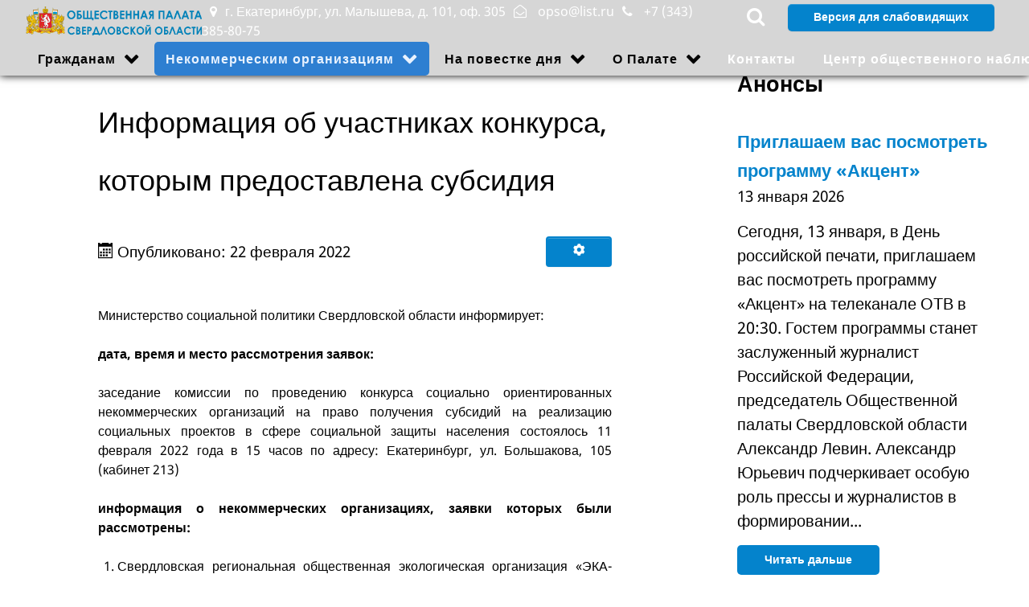

--- FILE ---
content_type: text/html; charset=utf-8
request_url: http://www.opso66.ru/obshchestvennym-organizatsiyam/regionalnye-granty-nko/2272-informatsiya-ob-uchastnikakh-konkursa-kotorym-predostavlena-subsidiya.html
body_size: 12498
content:
<!DOCTYPE html>
<html lang="ru-RU" dir="ltr">
        <head>
    
            <meta name="viewport" content="width=device-width, initial-scale=1.0">
        <meta http-equiv="X-UA-Compatible" content="IE=edge" />
        

                <link rel="icon" type="image/x-icon" href="/templates/rt_koleti/custom/images/logo_opso.ico" />
        
            
    <meta charset="utf-8" />
	<base href="http://www.opso66.ru/obshchestvennym-organizatsiyam/regionalnye-granty-nko/2272-informatsiya-ob-uchastnikakh-konkursa-kotorym-predostavlena-subsidiya.html" />
	<meta name="author" content="Общественная палата СО" />
	<meta name="description" content="Сайт Общественной палаты Свердловской области" />
	<meta name="generator" content="Joomla! - Open Source Content Management" />
	<title>Информация об участниках конкурса, которым предоставлена субсидия</title>
	<link href="/media/system/css/modal.css?531d05aae29409fa80c5e34741ad281d" rel="stylesheet" />
	<link href="/media/com_attachments/css/attachments_hide.css" rel="stylesheet" />
	<link href="/media/com_attachments/css/attachments_list.css" rel="stylesheet" />
	<link href="/modules/mod_rokajaxsearch/css/rokajaxsearch.css" rel="stylesheet" />
	<link href="/modules/mod_rokajaxsearch/themes/light/rokajaxsearch-theme.css" rel="stylesheet" />
	<link href="/modules/mod_special_visually/assets/css/style.css?v0.3.5" rel="stylesheet" />
	<link href="/media/gantry5/assets/css/lightcase.css" rel="stylesheet" />
	<link href="/media/gantry5/assets/css/font-awesome.min.css" rel="stylesheet" />
	<link href="/media/gantry5/engines/nucleus/css-compiled/nucleus.css" rel="stylesheet" />
	<link href="/templates/rt_koleti/custom/css-compiled/koleti_266.css" rel="stylesheet" />
	<link href="/media/gantry5/assets/css/bootstrap-gantry.css" rel="stylesheet" />
	<link href="/media/gantry5/engines/nucleus/css-compiled/joomla.css" rel="stylesheet" />
	<link href="/media/jui/css/icomoon.css" rel="stylesheet" />
	<link href="/templates/rt_koleti/custom/css-compiled/koleti-joomla_266.css" rel="stylesheet" />
	<link href="/templates/rt_koleti/custom/css-compiled/custom_266.css" rel="stylesheet" />
	<style>

.headroom-bg-section + section, .headroom-bg-section + header {
    padding-top: 50px !important;
}

 

 

	</style>
	<script type="application/json" class="joomla-script-options new">{"csrf.token":"f0fbe6d89fc6ed64bfa589e5c3a722f1","system.paths":{"root":"","base":""}}</script>
	<script src="/media/system/js/mootools-core.js?531d05aae29409fa80c5e34741ad281d"></script>
	<script src="/media/system/js/core.js?531d05aae29409fa80c5e34741ad281d"></script>
	<script src="/media/system/js/mootools-more.js?531d05aae29409fa80c5e34741ad281d"></script>
	<script src="/media/system/js/modal.js?531d05aae29409fa80c5e34741ad281d"></script>
	<script src="/media/jui/js/jquery.min.js?531d05aae29409fa80c5e34741ad281d"></script>
	<script src="/media/jui/js/jquery-noconflict.js?531d05aae29409fa80c5e34741ad281d"></script>
	<script src="/media/jui/js/jquery-migrate.min.js?531d05aae29409fa80c5e34741ad281d"></script>
	<script src="/media/com_attachments/js/attachments_refresh.js"></script>
	<script src="/media/jui/js/bootstrap.min.js?531d05aae29409fa80c5e34741ad281d"></script>
	<script src="/media/system/js/caption.js?531d05aae29409fa80c5e34741ad281d"></script>
	<script src="/modules/mod_rokajaxsearch/js/rokajaxsearch.js"></script>
	<script src="/modules/mod_special_visually/assets/js/jQuery.style.js?v0.3.5"></script>
	<script src="/modules/mod_special_visually/assets/js/script.js?v0.3.5"></script>
	<script src="/media/jui/js/jquery.ui.core.min.js?531d05aae29409fa80c5e34741ad281d"></script>
	<script src="/templates/rt_koleti/js/headroom.min.js"></script>
	<script>

		jQuery(function($) {
			SqueezeBox.initialize({});
			initSqueezeBox();
			$(document).on('subform-row-add', initSqueezeBox);

			function initSqueezeBox(event, container)
			{
				SqueezeBox.assign($(container || document).find('a.modal').get(), {
					parse: 'rel'
				});
			}
		});

		window.jModalClose = function () {
			SqueezeBox.close();
		};

		// Add extra modal close functionality for tinyMCE-based editors
		document.onreadystatechange = function () {
			if (document.readyState == 'interactive' && typeof tinyMCE != 'undefined' && tinyMCE)
			{
				if (typeof window.jModalClose_no_tinyMCE === 'undefined')
				{
					window.jModalClose_no_tinyMCE = typeof(jModalClose) == 'function'  ?  jModalClose  :  false;

					jModalClose = function () {
						if (window.jModalClose_no_tinyMCE) window.jModalClose_no_tinyMCE.apply(this, arguments);
						tinyMCE.activeEditor.windowManager.close();
					};
				}

				if (typeof window.SqueezeBoxClose_no_tinyMCE === 'undefined')
				{
					if (typeof(SqueezeBox) == 'undefined')  SqueezeBox = {};
					window.SqueezeBoxClose_no_tinyMCE = typeof(SqueezeBox.close) == 'function'  ?  SqueezeBox.close  :  false;

					SqueezeBox.close = function () {
						if (window.SqueezeBoxClose_no_tinyMCE)  window.SqueezeBoxClose_no_tinyMCE.apply(this, arguments);
						tinyMCE.activeEditor.windowManager.close();
					};
				}
			}
		};
		jQuery(function($){ initTooltips(); $("body").on("subform-row-add", initTooltips); function initTooltips (event, container) { container = container || document;$(container).find(".hasTooltip").tooltip({"html": true,"container": "body"});} });jQuery(window).on('load',  function() {
				new JCaption('img.caption');
			});window.addEvent((window.webkit) ? 'load' : 'domready', function() {
				window.rokajaxsearch = new RokAjaxSearch({
					'results': 'Results',
					'close': '',
					'websearch': 0,
					'blogsearch': 0,
					'imagesearch': 0,
					'videosearch': 0,
					'imagesize': 'MEDIUM',
					'safesearch': 'MODERATE',
					'search': 'Search...',
					'readmore': 'Read more...',
					'noresults': 'No results',
					'advsearch': 'Advanced search',
					'page': 'Page',
					'page_of': 'of',
					'searchlink': 'http://www.opso66.ru/index.php?option=com_search&amp;view=search&amp;tmpl=component',
					'advsearchlink': 'http://www.opso66.ru/index.php?option=com_search&amp;view=search',
					'uribase': 'http://www.opso66.ru/',
					'limit': '10',
					'perpage': '3',
					'ordering': 'newest',
					'phrase': 'any',
					'hidedivs': '',
					'includelink': 1,
					'viewall': 'View all results',
					'estimated': 'estimated',
					'showestimated': 1,
					'showpagination': 1,
					'showcategory': 1,
					'showreadmore': 1,
					'showdescription': 1
				});
			});
	if (!window.jQuery) {
		alert("Библиотека jQuery не найдена. Для работы модуля версии сайта для слабовидящих подключите библиотеку jQuery.");
	}

	</script>

    <!--[if (gte IE 8)&(lte IE 9)]>
        <script type="text/javascript" src="/media/gantry5/assets/js/html5shiv-printshiv.min.js"></script>
        <link rel="stylesheet" href="/media/gantry5/engines/nucleus/css/nucleus-ie9.css" type="text/css"/>
        <script type="text/javascript" src="/media/gantry5/assets/js/matchmedia.polyfill.js"></script>
        <![endif]-->
                        
</head>

    <body class="gantry site com_content view-article no-layout no-task dir-ltr itemid-120 outline-266 g-offcanvas-left g-default g-style-preset3">
        
                    

        <div id="g-offcanvas"  data-g-offcanvas-swipe="0" data-g-offcanvas-css3="1">
                        <div class="g-grid">                        

        <div class="g-block size-100">
             <div id="mobile-menu-8939-particle" class="g-content g-particle">            <div id="g-mobilemenu-container" data-g-menu-breakpoint="51rem"></div>
            </div>
        </div>
            </div>
    </div>
        <div id="g-page-surround">
            <div class="g-offcanvas-hide g-offcanvas-toggle" role="navigation" data-offcanvas-toggle aria-controls="g-offcanvas" aria-expanded="false"><i class="fa fa-fw fa-bars"></i></div>                        

                                
                <section id="g-top" class="section-horizontal-paddings">
                                        <div class="g-grid">                        

        <div class="g-block size-100">
             <div class="g-system-messages">
                                            
<div id="system-message-container">
    </div>

            
    </div>
        </div>
            </div>
            
    </section>
                                
                <section id="g-navigation">
                <div class="g-container">                                <div class="g-grid">                        

        <div class="g-block size-18 align-left nomarginall nopaddingall">
             <div id="logo-6476-particle" class="g-content g-particle">            <a href="/" class="g-logo" target="_self" title="Общественная Палата Свердловской области" rel="home">
    
            <img src="/templates/rt_koleti/custom/images/gerb_sverdlovskoy_oblasti60.png" alt="Общественная Палата Свердловской области&lt;span&gt;.&lt;/span&gt;" />
    
            </a>
            </div>
        </div>
                    

        <div class="g-block size-53 nomarginall nopaddingall hidden-phone">
             <div id="simplecontent-6923-particle" class="g-content g-particle">            <div class="">
        <div class="g-simplecontent">

            
                            <div class="g-simplecontent-item g-simplecontent-layout-standard">
                    
                    
                    
                    
                                                                                                                
                                        <div class="g-simplecontent-item-main-content"><span><i class="fa fa-map-marker" aria-hidden="true"></i>г. Екатеринбург, ул. Малышева, д. 101, оф. 305<span><i class="fa fa-envelope-open-o" aria-hidden="true"></i>
opso@list.ru</span><span><i class="fa fa-phone" aria-hidden="true"></i>
+7 (343) 385-80-75</span></div>
                                    </div>
            
        </div>
    </div>
            </div>
        </div>
                    

        <div class="g-block size-7 nomarginall nopaddingall hidden-phone">
             <div id="popupmodule-3280-particle" class="g-content g-particle">            <div class="">
  	
	<div class="g-popupmodule">
		<div class="g-popupmodule-button">
			<div class="g-popupmodule-button-wrapper">
													<a data-rel="lightcase" href="#g-popupmodule-popupmodule-3280" title="" class="button btn-link">
						<span class="fa fa-search g-popupmodule-button-icon"></span>						
					</a>
							</div>

			<div id="g-popupmodule-popupmodule-3280" class="g-popupmodule-module-wrapper">
				<div class="platform-content"><div class="moduletable ">
						<form name="rokajaxsearch" id="rokajaxsearch" class="light" action="http://www.opso66.ru/" method="get">
<div class="rokajaxsearch ">
	<div class="roksearch-wrapper">
		<input id="roksearch_search_str" name="searchword" type="text" class="inputbox roksearch_search_str" placeholder="Search..." />
	</div>
	<input type="hidden" name="searchphrase" value="any"/>
	<input type="hidden" name="limit" value="20" />
	<input type="hidden" name="ordering" value="newest" />
	<input type="hidden" name="view" value="search" />
	<input type="hidden" name="option" value="com_search" />
	
	
	<div id="roksearch_results"></div>
</div>
<div id="rokajaxsearch_tmp" style="visibility:hidden;display:none;"></div>
</form>
		</div></div>
			</div>
		</div>
	</div>

</div>
            </div>
        </div>
                    

        <div class="g-block size-9 nomarginall nopaddingall hidden-phone">
             <div class="g-content">
                                    <div class="moduletable ">
						<div id="module-custom-761-particle" class="g-particle"><a title="Переключение на версию для слабовидящих" href="/versiya-sajta-dlya-slabovidyashchikh.html"><input class="btn" type="submit" value="Версия для слабовидящих" /></a></div>		</div>
            
        </div>
        </div>
                    

        <div class="g-block size-13 nomarginall nopaddingall">
             <div class="spacer"></div>
        </div>
            </div>
                            <div class="g-grid">                        

        <div class="g-block size-100 nomarginall nopaddingall">
             <div id="menu-5857-particle" class="g-content g-particle">            <nav class="g-main-nav" data-g-mobile-target data-g-hover-expand="true">
        <ul class="g-toplevel">
                                                                                                        
        
                        
        
                
        <li class="g-menu-item g-menu-item-type-separator g-menu-item-104 g-parent g-fullwidth  ">
            <div class="g-menu-item-container" data-g-menuparent="">                                                                            <span class="g-separator g-menu-item-content">            <span class="g-menu-item-title">Гражданам</span>
            </span>
                                            <span class="g-menu-parent-indicator"></span>                            </div>                                            <ul class="g-dropdown g-inactive g-fade-in-up ">
            <li class="g-dropdown-column">
                        <div class="g-grid">
                        <div class="g-block size-50">
            <ul class="g-sublevel">
                <li class="g-level-1 g-go-back">
                    <a class="g-menu-item-container" href="#" data-g-menuparent=""><span>Back</span></a>
                </li>
                                                                                                            
        
                        
        
                
        <li class="g-menu-item g-menu-item-type-component g-menu-item-105  ">
            <a class="g-menu-item-container" href="/grazhdanam/obshchestvennye-meropriyatiya.html" title="Общественные мероприятия">
                                                                <span class="g-menu-item-content">
                                    <span class="g-menu-item-title">Общественные мероприятия</span>
            
                    </span>
                                                </a>
                                </li>
    
                                                                                        
        
                        
        
                
        <li class="g-menu-item g-menu-item-type-component g-menu-item-347  ">
            <a class="g-menu-item-container" href="/grazhdanam/podelitsya-ideej-s-op.html" title="Подать обращение">
                                                                <span class="g-menu-item-content">
                                    <span class="g-menu-item-title">Подать обращение</span>
            
                    </span>
                                                </a>
                                </li>
    
                                                                                        
        
                        
        
                
        <li class="g-menu-item g-menu-item-type-component g-menu-item-348  ">
            <a class="g-menu-item-container" href="/grazhdanam/zadat-vopros-obshchestvennoj-palate.html" title="Задать вопрос Общественной палате">
                                                                <span class="g-menu-item-content">
                                    <span class="g-menu-item-title">Задать вопрос</span>
            
                    </span>
                                                </a>
                                </li>
    
                                                                                        
        
                        
        
                
        <li class="g-menu-item g-menu-item-type-component g-menu-item-359  ">
            <a class="g-menu-item-container" href="/grazhdanam/stopcovid-19.html">
                                                                <span class="g-menu-item-content">
                                    <span class="g-menu-item-title">СтопCOVID-19</span>
            
                    </span>
                                                </a>
                                </li>
    
    
            </ul>
        </div>
                <div class="g-block size-50">
            <ul class="g-sublevel">
                <li class="g-level-1 g-go-back">
                    <a class="g-menu-item-container" href="#" data-g-menuparent=""><span>Back</span></a>
                </li>
                                                                                                            
        
                        
        
                
        <li class="g-menu-item g-menu-item-type-component g-menu-item-341  ">
            <a class="g-menu-item-container" href="/grazhdanam/karta-falsifikata.html">
                                                                <span class="g-menu-item-content">
                                    <span class="g-menu-item-title">Карта фальсификата</span>
            
                    </span>
                                                </a>
                                </li>
    
                                                                                        
        
                        
        
                
        <li class="g-menu-item g-menu-item-type-component g-menu-item-342  ">
            <a class="g-menu-item-container" href="/grazhdanam/karta-narushenij.html">
                                                                <span class="g-menu-item-content">
                                    <span class="g-menu-item-title">Карта нарушений</span>
            
                    </span>
                                                </a>
                                </li>
    
    
            </ul>
        </div>
            </div>

            </li>
        </ul>
            </li>
    
                                                                                        
        
                        
        
                
        <li class="g-menu-item g-menu-item-type-separator g-menu-item-110 g-parent active g-standard  " style="position: relative;">
            <div class="g-menu-item-container Общественным организациям" data-g-menuparent="">                                                                            <span class="g-separator g-menu-item-content">            <span class="g-menu-item-title">Некоммерческим организациям</span>
            </span>
                                            <span class="g-menu-parent-indicator"></span>                            </div>                                            <ul class="g-dropdown g-inactive g-fade-in-up g-dropdown-right" style="width:350px;" data-g-item-width="350px">
            <li class="g-dropdown-column">
                        <div class="g-grid">
                        <div class="g-block size-100">
            <ul class="g-sublevel">
                <li class="g-level-1 g-go-back">
                    <a class="g-menu-item-container" href="#" data-g-menuparent=""><span>Back</span></a>
                </li>
                                                                                                            
        
                        
        
                
        <li class="g-menu-item g-menu-item-type-component g-menu-item-120 active  ">
            <a class="g-menu-item-container" href="/obshchestvennym-organizatsiyam/regionalnye-granty-nko.html">
                                                                <span class="g-menu-item-content">
                                    <span class="g-menu-item-title">Региональная поддержка</span>
            
                    </span>
                                                </a>
                                </li>
    
                                                                                        
        
                        
        
                
        <li class="g-menu-item g-menu-item-type-component g-menu-item-121  ">
            <a class="g-menu-item-container" href="/obshchestvennym-organizatsiyam/federalnaya-podderzhka-nko.html">
                                                                <span class="g-menu-item-content">
                                    <span class="g-menu-item-title">Федеральная поддержка </span>
            
                    </span>
                                                </a>
                                </li>
    
                                                                                        
        
                        
        
                
        <li class="g-menu-item g-menu-item-type-component g-menu-item-386  ">
            <a class="g-menu-item-container" href="/obshchestvennym-organizatsiyam/dni-nko-v-obshchestvennoj-palate.html">
                                                                <span class="g-menu-item-content">
                                    <span class="g-menu-item-title">Дни НКО в Общественной палате </span>
            
                    </span>
                                                </a>
                                </li>
    
                                                                                        
        
                        
        
                
        <li class="g-menu-item g-menu-item-type-component g-menu-item-364  ">
            <a class="g-menu-item-container" href="/obshchestvennym-organizatsiyam/federalnaya-podderzhka-nko-2.html">
                                                                <span class="g-menu-item-content">
                                    <span class="g-menu-item-title">Методические материалы РРЦ </span>
            
                    </span>
                                                </a>
                                </li>
    
                                                                                        
        
                        
        
                
        <li class="g-menu-item g-menu-item-type-component g-menu-item-365  ">
            <a class="g-menu-item-container" href="/obshchestvennym-organizatsiyam/federalnaya-podderzhka-nko-3.html">
                                                                <span class="g-menu-item-content">
                                    <span class="g-menu-item-title">Конкурсы и гранты</span>
            
                    </span>
                                                </a>
                                </li>
    
    
            </ul>
        </div>
            </div>

            </li>
        </ul>
            </li>
    
                                                                                        
        
                        
        
                
        <li class="g-menu-item g-menu-item-type-separator g-menu-item-180 g-parent g-standard  ">
            <div class="g-menu-item-container" data-g-menuparent="">                                                                            <span class="g-separator g-menu-item-content">            <span class="g-menu-item-title">На повестке дня</span>
            </span>
                                            <span class="g-menu-parent-indicator"></span>                            </div>                                            <ul class="g-dropdown g-inactive g-fade-in-up g-dropdown-right">
            <li class="g-dropdown-column">
                        <div class="g-grid">
                        <div class="g-block size-100">
            <ul class="g-sublevel">
                <li class="g-level-1 g-go-back">
                    <a class="g-menu-item-container" href="#" data-g-menuparent=""><span>Back</span></a>
                </li>
                                                                                                            
        
                        
        
                
        <li class="g-menu-item g-menu-item-type-component g-menu-item-181  ">
            <a class="g-menu-item-container" href="/na-povestke-dnya/novosti-obshchestvennoj-palaty.html" title="Новости Общественной палаты">
                                                                <span class="g-menu-item-content">
                                    <span class="g-menu-item-title">Новости Общественной палаты</span>
            
                    </span>
                                                </a>
                                </li>
    
                                                                                        
        
                        
        
                
        <li class="g-menu-item g-menu-item-type-component g-menu-item-182  ">
            <a class="g-menu-item-container" href="/na-povestke-dnya/novosti-nko.html" title="Новости НКО">
                                                                <span class="g-menu-item-content">
                                    <span class="g-menu-item-title">Новости НКО</span>
            
                    </span>
                                                </a>
                                </li>
    
                                                                                        
        
                        
        
                
        <li class="g-menu-item g-menu-item-type-component g-menu-item-183  ">
            <a class="g-menu-item-container" href="/na-povestke-dnya/anonsy.html" title="Анонсы">
                                                                <span class="g-menu-item-content">
                                    <span class="g-menu-item-title">Анонсы</span>
            
                    </span>
                                                </a>
                                </li>
    
                                                                                        
        
                        
        
                
        <li class="g-menu-item g-menu-item-type-component g-menu-item-184  ">
            <a class="g-menu-item-container" href="/na-povestke-dnya/aktualnyj-kommentarij.html">
                                                                <span class="g-menu-item-content">
                                    <span class="g-menu-item-title">Актуальный комментарий</span>
            
                    </span>
                                                </a>
                                </li>
    
    
            </ul>
        </div>
            </div>

            </li>
        </ul>
            </li>
    
                                                                                        
        
                        
        
                
        <li class="g-menu-item g-menu-item-type-separator g-menu-item-264 g-parent g-standard  ">
            <div class="g-menu-item-container" data-g-menuparent="">                                                                            <span class="g-separator g-menu-item-content">            <span class="g-menu-item-title">О Палате</span>
            </span>
                                            <span class="g-menu-parent-indicator"></span>                            </div>                                            <ul class="g-dropdown g-inactive g-fade-in-up g-dropdown-right">
            <li class="g-dropdown-column">
                        <div class="g-grid">
                        <div class="g-block size-100">
            <ul class="g-sublevel">
                <li class="g-level-1 g-go-back">
                    <a class="g-menu-item-container" href="#" data-g-menuparent=""><span>Back</span></a>
                </li>
                                                                                                            
        
                        
        
                
        <li class="g-menu-item g-menu-item-type-component g-menu-item-107  ">
            <a class="g-menu-item-container" href="/o-palate/obshchaya-informatsiya.html">
                                                                <span class="g-menu-item-content">
                                    <span class="g-menu-item-title">Общая информация</span>
            
                    </span>
                                                </a>
                                </li>
    
                                                                                        
        
                        
        
                
        <li class="g-menu-item g-menu-item-type-component g-menu-item-263  ">
            <a class="g-menu-item-container" href="/o-palate/palaty-v-munitsipalnykh-obrazovaniyakh.html" title="Палаты в муниципальных образованиях">
                                                                <span class="g-menu-item-content">
                                    <span class="g-menu-item-title">Палаты в муниципальных образованиях</span>
            
                    </span>
                                                </a>
                                </li>
    
                                                                                        
        
                        
        
                
        <li class="g-menu-item g-menu-item-type-component g-menu-item-266  ">
            <a class="g-menu-item-container" href="/o-palate/lider-dobrovolcheskogo-dvizheniya.html" title="Палаты в муниципальных образованиях">
                                                                <span class="g-menu-item-content">
                                    <span class="g-menu-item-title">Лидер добровольческого движения</span>
            
                    </span>
                                                </a>
                                </li>
    
                                                                                        
        
                        
        
                
        <li class="g-menu-item g-menu-item-type-component g-menu-item-363  ">
            <a class="g-menu-item-container" href="/o-palate/10-let-obshchestvennoj-palaty-sverdlovskoj-oblasti-v-litsakh.html">
                                                                <span class="g-menu-item-content">
                                    <span class="g-menu-item-title">Общественная палата Свердловской области в лицах</span>
            
                    </span>
                                                </a>
                                </li>
    
    
            </ul>
        </div>
            </div>

            </li>
        </ul>
            </li>
    
                                                                                        
        
                        
        
                
        <li class="g-menu-item g-menu-item-type-component g-menu-item-346 g-standard  ">
            <a class="g-menu-item-container" href="/kontakty.html" title="Контакты Общественной палаты Свердловской области">
                                                                <span class="g-menu-item-content">
                                    <span class="g-menu-item-title">Контакты</span>
            
                    </span>
                                                </a>
                                </li>
    
                                                                                        
                                                                                                                                
                        
        
                
        <li class="g-menu-item g-menu-item-type-component g-menu-item-360 g-standard  ">
            <a class="g-menu-item-container" href="/nablyudenie.html" target="_blank" rel="noopener&#x20;noreferrer">
                                                                <span class="g-menu-item-content">
                                    <span class="g-menu-item-title">Центр общественного наблюдения</span>
            
                    </span>
                                                </a>
                                </li>
    
                                                                                        
                                                                                                                                
                        
        
                
        <li class="g-menu-item g-menu-item-type-component g-menu-item-384 g-standard  ">
            <a class="g-menu-item-container" href="/dostoyanie-srednego-urala.html" target="_blank" rel="noopener&#x20;noreferrer">
                                                                <span class="g-menu-item-content">
                                    <span class="g-menu-item-title">Достояние Среднего Урала</span>
            
                    </span>
                                                </a>
                                </li>
    
                                                                                        
        
                        
        
                
        <li class="g-menu-item g-menu-item-type-component g-menu-item-385 g-standard  ">
            <a class="g-menu-item-container" href="/sovet-mnogodetnykh-semej.html">
                                                                <span class="g-menu-item-content">
                                    <span class="g-menu-item-title">Совет многодетных семей</span>
            
                    </span>
                                                </a>
                                </li>
    
    
        </ul>
    </nav>
            </div>
        </div>
            </div>
            </div>
        
    </section>
                
                                
    
    
                <section id="g-container-main" class="g-wrapper">
                            <div class="g-grid">                        

        <div class="g-block size-69">
             <main id="g-mainbar" class="section-horizontal-paddings">
                                        <div class="g-grid">                        

        <div class="g-block size-100">
             <div class="g-content">
                                                            <div class="platform-content row-fluid"><div class="span12"><div class="item-page" itemscope itemtype="https://schema.org/Article">
	<meta itemprop="inLanguage" content="ru-RU" />
	
		
			<div class="page-header">
					<h2 itemprop="headline">
				Информация об участниках конкурса, которым предоставлена субсидия			</h2>
									</div>
							
<div class="icons">
	
					<div class="btn-group pull-right">
				<button class="btn dropdown-toggle" type="button" id="dropdownMenuButton-2272" aria-label="Инструменты пользователя"
				data-toggle="dropdown" aria-haspopup="true" aria-expanded="false">
					<span class="icon-cog" aria-hidden="true"></span>
					<span class="caret" aria-hidden="true"></span>
				</button>
								<ul class="dropdown-menu" aria-labelledby="dropdownMenuButton-2272">
											<li class="print-icon"> <a href="/obshchestvennym-organizatsiyam/regionalnye-granty-nko/2272-informatsiya-ob-uchastnikakh-konkursa-kotorym-predostavlena-subsidiya.html?tmpl=component&amp;print=1&amp;layout=default" title="Распечатать материал < Информация об участниках конкурса, которым предоставлена субсидия >" onclick="window.open(this.href,'win2','status=no,toolbar=no,scrollbars=yes,titlebar=no,menubar=no,resizable=yes,width=640,height=480,directories=no,location=no'); return false;" rel="nofollow">			<span class="icon-print" aria-hidden="true"></span>
		Печать	</a> </li>
																<li class="email-icon"> <a href="/component/mailto/?tmpl=component&amp;template=rt_koleti&amp;link=18d2f1965af0a7e3d455939a6e2875cfe202b22c" title="Отправить ссылку другу" onclick="window.open(this.href,'win2','width=400,height=550,menubar=yes,resizable=yes'); return false;" rel="nofollow">			<span class="icon-envelope" aria-hidden="true"></span>
		E-mail	</a> </li>
														</ul>
			</div>
		
	</div>
			
		
						<dl class="article-info muted">

		
			<dt class="article-info-term">
							</dt>

			
			
			
			
										<dd class="published">
				<span class="icon-calendar" aria-hidden="true"></span>
				<time datetime="2022-02-22T12:37:13+05:00" itemprop="datePublished">
					Опубликовано: 22 февраля 2022				</time>
			</dd>			
		
					
			
						</dl>
	
	
		
						<div itemprop="articleBody">
		<div style="text-align: justify;"> </div>
<div style="text-align: justify;">Министерство социальной политики Свердловской области информирует: </div>
<div style="text-align: justify;"> </div>
<div style="text-align: justify;"><strong>дата, время и место рассмотрения заявок:</strong></div>
<div style="text-align: justify;"> </div>
<div style="text-align: justify;">заседание комиссии по проведению конкурса социально ориентированных некоммерческих организаций на право получения субсидий на реализацию социальных проектов в сфере социальной защиты населения состоялось 11 февраля 2022 года в 15 часов по адресу: Екатеринбург, ул. Большакова, 105 (кабинет 213)</div>
<div style="text-align: justify;"> </div>
<div style="text-align: justify;"><strong>информация о некоммерческих организациях, заявки которых были рассмотрены:</strong></div>
<div style="text-align: justify;">
<ol>
<li>Свердловская региональная общественная экологическая организация «ЭКА-Екатеринбург»;</li>
<li>Благотворительного Фонда «МЫ»;</li>
<li>Свердловская областная общественная организация ветеранов войны, труда, боевых действий, государственной службы, пенсионеров;</li>
<li>Благотворительный фонд помощи нуждающимся «Люблю <br /> и благодарю».</li>
</ol>
</div>
<div style="text-align: justify;"><strong>информация о некоммерческих организациях, в отношении которых комиссией принято решение об отказе в допуске некоммерческой организации к участию в конкурсе:</strong></div>
<div style="text-align: justify;">
<ol>
<li>Благотворительного Фонда «МЫ» – организация не соответствует требованиям, указанным в подпункте 2 пункта 9 Порядка;</li>
</ol>
</div>
<div style="text-align: justify;">Благотворительный фонд помощи нуждающимся «Люблю и благодарю» – организация не соответствует требованиям, указанным в подпункте 2 пункта 9 Порядка.</div>
<div style="text-align: justify;"> </div>
<div style="text-align: justify;"><strong>присвоенные заявкам баллы по каждому критерию оценки заявок и порядковые номера: </strong>для единственного участника, подавшего одну заявку, не рассчитывается </div>
<div style="text-align: justify;"> </div>
<div style="text-align: justify;"><strong>перечень участников конкурса, которым предоставлена субсидия, и размер предоставляемой им субсидии:</strong></div>
<div style="text-align: justify;"> </div>
<div style="text-align: justify;">Свердловской региональной общественной экологической организации «ЭКА-Екатеринбург», 6 000 000,00 рубля; Свердловская областная общественная организация ветеранов войны, труда, боевых действий, государственной службы, пенсионеров, 1 900 000,00 рубля.</div><div class="attachmentsContainer">

<div class="attachmentsList" id="attachmentsList_com_content_default_2272"></div>

</div>	</div>

	
	<ul class="pager pagenav">
	<li class="previous">
		<a class="hasTooltip" title="ОБЪЯВЛЕНИЕ о проведении конкурсного отбора" aria-label="Предыдущий материал: ОБЪЯВЛЕНИЕ о проведении конкурсного отбора" href="/obshchestvennym-organizatsiyam/regionalnye-granty-nko/2279-obyavlenie-o-provedenii-konkursnogo-otbora.html" rel="prev">
			<span class="icon-chevron-left" aria-hidden="true"></span> <span aria-hidden="true">Назад</span>		</a>
	</li>
	<li class="next">
		<a class="hasTooltip" title="Информация об участнике конкурса, которому предоставлена субсидия" aria-label="Следующий материал: Информация об участнике конкурса, которому предоставлена субсидия" href="/obshchestvennym-organizatsiyam/regionalnye-granty-nko/2262-informatsiya-ob-uchastnike-konkursa-kotoromu-predostavlena-subsidiya.html" rel="next">
			<span aria-hidden="true">Вперед</span> <span class="icon-chevron-right" aria-hidden="true"></span>		</a>
	</li>
</ul>
									</div></div></div>
    
            
    </div>
        </div>
            </div>
            
    </main>
        </div>
                    

        <div class="g-block size-31">
             <aside id="g-aside">
                                        <div class="g-grid">                        

        <div class="g-block size-100">
             <div class="g-content">
                                    <div class="moduletable ">
							<h3 class="g-title">Анонсы</h3>
						<div id="module-contentarray-653-particle" class="g-particle"><div class="g-content-array g-joomla-articles">

                    <div class="g-grid">
                
                    <div class="g-block">
                        <div class="g-content">
                            <div class="g-array-item">
                                                                
                                                                    <div class="g-array-item-title">
                                        <h3 class="g-item-title">
                                            <a href="/na-povestke-dnya/anonsy/5406-priglashaem-vas-posmotret-programmu-aktsent.html">
                                                Приглашаем вас посмотреть программу «Акцент»
                                            </a>
                                        </h3>
                                    </div>
                                
                                                                    <div class="g-array-item-details">
                                                                                    <span class="g-array-item-date">
                                                                                                    <i class="fa fa-clock-o" aria-hidden="true"></i>13 января 2026
                                                                                            </span>
                                        
                                        
                                        
                                                                            </div>
                                
                                                                                                        <div class="g-array-item-text">
                                                                                    Сегодня, 13 января, в День российской печати, приглашаем вас посмотреть программу «Акцент» на телеканале ОТВ в 20:30. Гостем программы станет заслуженный журналист Российской Федерации, председатель Общественной палаты Свердловской области Александр Левин. Александр Юрьевич подчеркивает особую роль прессы и журналистов в формировании...
                                                                            </div>
                                
                                                                    <div class="g-array-item-read-more">
                                        <a href="/na-povestke-dnya/anonsy/5406-priglashaem-vas-posmotret-programmu-aktsent.html">
                                            <button class="button">Читать дальше</button>

                                        </a>
                                    </div>
                                                            </div>
                        </div>
                    </div>

                            </div>
                    <div class="g-grid">
                
                    <div class="g-block">
                        <div class="g-content">
                            <div class="g-array-item">
                                                                
                                                                    <div class="g-array-item-title">
                                        <h3 class="g-item-title">
                                            <a href="/na-povestke-dnya/anonsy/5352-priglashaem-na-meropriyatie.html">
                                                Приглашаем на мероприятие
                                            </a>
                                        </h3>
                                    </div>
                                
                                                                    <div class="g-array-item-details">
                                                                                    <span class="g-array-item-date">
                                                                                                    <i class="fa fa-clock-o" aria-hidden="true"></i>8 декабря 2025
                                                                                            </span>
                                        
                                        
                                        
                                                                            </div>
                                
                                                                                                        <div class="g-array-item-text">
                                                                                    9 декабря 2025 года в ЦКиД по адресу: г. Красноуфимск, ул. Советская, д. 3 состоится мероприятие, приуроченное к празднованию Дня волонтера. Начало мероприятия в 16:00. Это совместный проект администрации ГО Красноуфимск и городского БФ «ЗаСВОих» — «Победа — дело каждого».
                                                                            </div>
                                
                                                                    <div class="g-array-item-read-more">
                                        <a href="/na-povestke-dnya/anonsy/5352-priglashaem-na-meropriyatie.html">
                                            <button class="button">Читать дальше</button>

                                        </a>
                                    </div>
                                                            </div>
                        </div>
                    </div>

                            </div>
                    <div class="g-grid">
                
                    <div class="g-block">
                        <div class="g-content">
                            <div class="g-array-item">
                                                                
                                                                    <div class="g-array-item-title">
                                        <h3 class="g-item-title">
                                            <a href="/na-povestke-dnya/anonsy/5347-vnimanie-2.html">
                                                Внимание!
                                            </a>
                                        </h3>
                                    </div>
                                
                                                                    <div class="g-array-item-details">
                                                                                    <span class="g-array-item-date">
                                                                                                    <i class="fa fa-clock-o" aria-hidden="true"></i>8 декабря 2025
                                                                                            </span>
                                        
                                        
                                        
                                                                            </div>
                                
                                                                                                        <div class="g-array-item-text">
                                                                                    8.12.2025 года. Принять участие в работе тематической площадки Антикоррупционного форума, организованного Общественной палатой Свердловской области совместно с Департаментом внутренней политики Свердловской области: «Профилактика и противодействие деловой коррупции: региональный опыт» можно по ссылке Начало в 15:00
                                                                            </div>
                                
                                                                    <div class="g-array-item-read-more">
                                        <a href="/na-povestke-dnya/anonsy/5347-vnimanie-2.html">
                                            <button class="button">Читать дальше</button>

                                        </a>
                                    </div>
                                                            </div>
                        </div>
                    </div>

                            </div>
                    <div class="g-grid">
                
                    <div class="g-block">
                        <div class="g-content">
                            <div class="g-array-item">
                                                                
                                                                    <div class="g-array-item-title">
                                        <h3 class="g-item-title">
                                            <a href="/na-povestke-dnya/anonsy/5342-vnimanie.html">
                                                Внимание!
                                            </a>
                                        </h3>
                                    </div>
                                
                                                                    <div class="g-array-item-details">
                                                                                    <span class="g-array-item-date">
                                                                                                    <i class="fa fa-clock-o" aria-hidden="true"></i>4 декабря 2025
                                                                                            </span>
                                        
                                        
                                        
                                                                            </div>
                                
                                                                                                        <div class="g-array-item-text">
                                                                                    Внимание! 4.12.2025 года. Принять участие в работе тематической площадки Антикоррупционного форума, организованного Общественной палатой Свердловской области совместно с Департаментом внутренней политики Свердловской области: «Антикоррупционное просвещение и образование: опыт Свердловской области» можно по ссылке
                                                                            </div>
                                
                                                                    <div class="g-array-item-read-more">
                                        <a href="/na-povestke-dnya/anonsy/5342-vnimanie.html">
                                            <button class="button">Читать дальше</button>

                                        </a>
                                    </div>
                                                            </div>
                        </div>
                    </div>

                            </div>
                    <div class="g-grid">
                
                    <div class="g-block">
                        <div class="g-content">
                            <div class="g-array-item">
                                                                
                                                                    <div class="g-array-item-title">
                                        <h3 class="g-item-title">
                                            <a href="/na-povestke-dnya/anonsy/5336-opros-o-kachestve-i-dostupnosti-bankovskikh-uslug-dlya-lyudej-s-invalidnostyu-i-malomobilnykh-grupp-naseleniya.html">
                                                Опрос о качестве и доступности банковских услуг для людей с инвалидностью и маломобильных групп населения
                                            </a>
                                        </h3>
                                    </div>
                                
                                                                    <div class="g-array-item-details">
                                                                                    <span class="g-array-item-date">
                                                                                                    <i class="fa fa-clock-o" aria-hidden="true"></i>2 декабря 2025
                                                                                            </span>
                                        
                                        
                                        
                                                                            </div>
                                
                                                                                                        <div class="g-array-item-text">
                                                                                    Общественная палата Российской Федерации совместно с Всероссийским обществом инвалидов и при поддержке Банка России запустила опрос о качестве и доступности банковских услуг для людей с инвалидностью и маломобильных групп населения.
                                                                            </div>
                                
                                                                    <div class="g-array-item-read-more">
                                        <a href="/na-povestke-dnya/anonsy/5336-opros-o-kachestve-i-dostupnosti-bankovskikh-uslug-dlya-lyudej-s-invalidnostyu-i-malomobilnykh-grupp-naseleniya.html">
                                            <button class="button">Читать дальше</button>

                                        </a>
                                    </div>
                                                            </div>
                        </div>
                    </div>

                            </div>
                    <div class="g-grid">
                
                    <div class="g-block">
                        <div class="g-content">
                            <div class="g-array-item">
                                                                
                                                                    <div class="g-array-item-title">
                                        <h3 class="g-item-title">
                                            <a href="/na-povestke-dnya/anonsy/5335-dni-nko-v-nizhnem-tagile-prodolzhayutsya.html">
                                                Дни НКО в Нижнем Тагиле продолжаются!
                                            </a>
                                        </h3>
                                    </div>
                                
                                                                    <div class="g-array-item-details">
                                                                                    <span class="g-array-item-date">
                                                                                                    <i class="fa fa-clock-o" aria-hidden="true"></i>2 декабря 2025
                                                                                            </span>
                                        
                                        
                                        
                                                                            </div>
                                
                                                                                                        <div class="g-array-item-text">
                                                                                    #РегиональныйРесурсныйЦентрРСМдляСОНКО приглашает представителей некоммерческих организаций, добровольческих объединений, инициативные группы граждан, членов Общественных советов и Общественных палат принять участие в работе открытого Форума в г.Нижний Тагил.
                                                                            </div>
                                
                                                                    <div class="g-array-item-read-more">
                                        <a href="/na-povestke-dnya/anonsy/5335-dni-nko-v-nizhnem-tagile-prodolzhayutsya.html">
                                            <button class="button">Читать дальше</button>

                                        </a>
                                    </div>
                                                            </div>
                        </div>
                    </div>

                            </div>
        
            </div></div>		</div><div class="platform-content"><div class="moduletable ">
						<div class="bannergroup">

	<div class="banneritem">
																																																																			<a
							href="/component/banners/click/7.html" target="_blank" rel="noopener noreferrer"
							title="Уполномоченный по правам ребенка">
							<img
								src="http://www.opso66.ru/images/banners/09072018.jpg"
								alt="Уполномоченный по правам ребенка"
																							/>
						</a>
																<div class="clr"></div>
	</div>

</div>
		</div></div>
            
        </div>
        </div>
            </div>
            
    </aside>
        </div>
            </div>
    
    </section>
    
                    
                <section id="g-bottom" class="section-vertical-paddings section-horizontal-paddings">
                                        <div class="g-grid">                        

        <div class="g-block size-100">
             <div class="g-content">
                                    <div class="moduletable ">
							<h3 class="g-title">Полезные ссылки</h3>
						<div id="module-simplecontent-702-particle" class="g-particle"><div class="">
        <div class="g-simplecontent">

            
                            <div class="g-simplecontent-item g-simplecontent-layout-standard">
                    
                    
                    
                    
                                                                                                                
                                        <div class="g-simplecontent-item-main-content"><a title="Общественная палата Российской Федерации" href="https://oprf.ru" target="_blank" rel="noopener noreferrer"><img src="/images/oprf.png" alt="" /></a>  <a 
<a title="Губернатор Свердловской области" 
href="http://gubernator96.ru" src="/images/midural.ru/media/default/img/gubernator_button3.png%20target="_blank" rel="noopener noreferrer">< /></a> <a href="http://www.midural.ru"><img src="/images/pravitel_so.png" alt="" /></a>  <a href="http://zsso.ru" target="_blank" rel="noopener noreferrer"><img src="/images/zakso.png" alt="" /></a>  <a href="http://ombudsman.midural.ru" target="_blank" rel="noopener noreferrer"><img src="/images/merzlyakova.png" alt="" /></a>
</div>
                                    </div>
            
        </div>
    </div></div>		</div>
            
        </div>
        </div>
            </div>
            
    </section>
                    
                <footer id="g-footer" class="section-vertical-paddings section-horizontal-paddings">
                                        <div class="g-grid">                        

        <div class="g-block size-100">
             <div class="g-content">
                                    <div class="moduletable ">
						<div id="module-simplemenu-739-particle" class="g-particle"><div class="g-simplemenu-particle ">
    
        <div class="g-simplemenu-container">
        <h6>Новости</h6>
        <ul class="g-simplemenu">
                        <li>
                                <a target="_self" href="http://opso66.ru/na-povestke-dnya/novosti-obshchestvennoj-palaty.html" title="Новости Общественной палаты">Новости Общественной палаты</a>
            </li>
                        <li>
                                <a target="_self" href="http://opso66.ru/na-povestke-dnya/novosti-nko.html" title="Новости НКО">Новости НКО</a>
            </li>
                        <li>
                                <a target="_self" href="http://opso66.ru/na-povestke-dnya/anonsy.html" title="Анонсы">Анонсы</a>
            </li>
                        <li>
                                <a target="_self" href="http://opso66.ru/na-povestke-dnya/aktualnyj-kommentarij.html" title="Актуальный комментарий">Актуальный комментарий</a>
            </li>
                        <li>
                                <i class="fa fa-archive"></i>
                                <a target="_self" href="http://old.opso66.ru/news/" title="Новости ОП 2017 - май 2019">Новости ОП 2017 - май 2019</a>
            </li>
                        <li>
                                <i class="fa fa-archive"></i>
                                <a target="_self" href="http://old.opso66.ru/newsnko/" title="Новости НКО 2017 - май 2019">Новости НКО 2017 - май 2019</a>
            </li>
                        <li>
                                <i class="fa fa-archive"></i>
                                <a target="_self" href="http://old.opso66.ru/announcements/" title="Анонсы 2017 - май 2019">Анонсы 2017 - май 2019</a>
            </li>
                        <li>
                                <i class="fa fa-archive"></i>
                                <a target="_self" href="http://old.opso66.ru/gallery/" title="Мультимедиа 2017 - май 2019">Мультимедиа 2017 - май 2019</a>
            </li>
                        <li>
                                <i class="fa fa-sitemap"></i>
                                <a target="_self" href="http://opso66.ru/karta-sajta.html" title="Карта сайта">Карта сайта</a>
            </li>
                    </ul>
    </div>
    <div class="g-simplemenu-container">
        <h6>О палате</h6>
        <ul class="g-simplemenu">
                        <li>
                                <a target="_self" href="http://opso66.ru/o-palate/obshchaya-informatsiya.html" title="Общая информация о палате">Общая информация о палате</a>
            </li>
                        <li>
                                <a target="_self" href="http://opso66.ru/o-palate/palaty-v-munitsipalnykh-obrazovaniyakh.html" title="Палаты в муниципальных образованиях">Палаты в муниципальных образованиях</a>
            </li>
                        <li>
                                <a target="_self" href="http://opso66.ru/o-palate/lider-dobrovolcheskogo-dvizheniya.html" title="Лидер добровольческого движения">Лидер добровольческого движения</a>
            </li>
                        <li>
                                <a target="_self" href="http://opso66.ru/sostav-obshchestvennoj-palaty.html" title="Список членов Общественной палаты">Список членов Общественной палаты</a>
            </li>
                        <li>
                                <a target="_self" href="http://opso66.ru/sostav-soveta-obshchestvennoj-palaty.html" title="Состав совета Общественной палаты">Состав совета Общественной палаты</a>
            </li>
                        <li>
                                <a target="_self" href="http://opso66.ru/komissii-i-rabochie-gruppy.html" title="Комиссии и рабочие группы">Комиссии и рабочие группы</a>
            </li>
                        <li>
                                <a target="_self" href="http://opso66.ru/ekspertnyj-sovet-pri-obshchestvennoj-palate-sverdlovskoj-oblasti.html" title="Экспертный совет при Общественной палате">Экспертный совет при Общественной палате</a>
            </li>
                        <li>
                                <a target="_self" href="http://opso66.ru/apparat-op-so.html" title="Аппарат ОП СО">Аппарат ОП СО</a>
            </li>
                        <li>
                                <i class="fa fa-file-text"></i>
                                <a target="_self" href="http://opso66.ru/katalog-dokumentov.html" title="Каталог документов Общественной палаты">Каталог документов Общественной палаты</a>
            </li>
                    </ul>
    </div>
    <div class="g-simplemenu-container">
        <h6>Общественный контроль</h6>
        <ul class="g-simplemenu">
                        <li>
                                <a target="_self" href="http://opso66.ru/osnovy-obshchestvennogo-kontrolya.html" title="Основы общественного контроля">Основы общественного контроля</a>
            </li>
                        <li>
                                <a target="_self" href="http://opso66.ru/obshchestvennye-sovety.html" title="Общественные советы">Общественные советы</a>
            </li>
                        <li>
                                <a target="_self" href="http://opso66.ru/obshchestvennaya-nablyudatelnaya-komissiya.html" title="Общественная наблюдательная комиссия">Общественная наблюдательная комиссия</a>
            </li>
                        <li>
                                <a target="_self" href="http://opso66.ru/analiticheskie-materialy.html" title="Аналитические материалы">Аналитические материалы</a>
            </li>
                        <li>
                                <a target="_self" href="http://opso66.ru/grazhdanam/obshchestvennye-meropriyatiya.html" title="Общественные мероприятия">Общественные мероприятия</a>
            </li>
                    </ul>
    </div>
    <div class="g-simplemenu-container">
        <h6>На связи</h6>
        <ul class="g-simplemenu">
                        <li>
                                <a target="_self" href="http://opso66.ru/kontakty.html" title="Контакты">Контакты</a>
            </li>
                        <li>
                                <a target="_blank" href="https://vk.com/public168957898" title="Мы ВКонтакте">Мы ВКонтакте</a>
            </li>
                        <li>
                                <a target="_self" href="http://opso66.ru/vkhod-na-sajt.html" title="Вход на сайт">Вход на сайт</a>
            </li>
                    </ul>
    </div>

</div></div>		</div>
            
        </div>
        </div>
            </div>
                            <div class="g-grid">                        

        <div class="g-block size-37">
             <div class="spacer"></div>
        </div>
                    

        <div class="g-block size-30 center">
             <div class="g-content">
                                    <div class="platform-content"><div class="moduletable ">
						<div id="module_special_visually" class="module_special_visually handle_module horizontal default  ">
	<form id="special_visually" action="" method="POST">
					<div class="buttons ">
				<label>
					<input type="radio" name="type_version" value="yes" />
					<span class="button_text">Версия для слабовидящих</span>				</label>
			</div>
			</form>
</div>		</div></div>
            
        </div>
        </div>
                    

        <div class="g-block size-33">
             <div class="spacer"></div>
        </div>
            </div>
            
    </footer>
                    
                <section id="g-copyright" class="section-horizontal-paddings">
                                        <div class="g-grid">                        

        <div class="g-block size-27">
             <div class="g-content">
                                    <div class="platform-content"><div class="moduletable ">
						
<!-- Yandex.Metrika informer -->
<a href="https://metrika.yandex.ru/stat/?id=22843753&amp;from=informer"
target="_blank" rel="nofollow"><img src="//bs.yandex.ru/informer/22843753/3_0_205173FF_003153FF_1_pageviews"
style="width:88px; height:31px; border:0;" alt="Яндекс.Метрика" title="Яндекс.Метрика: данные за сегодня (просмотры, визиты и уникальные посетители)" /></a>
<!-- /Yandex.Metrika informer -->

<!-- Yandex.Metrika counter -->
<script type="text/javascript">
(function (d, w, c) {
(w[c] = w[c] || []).push(function() {
try {
 w.yaCounter22843753 = new Ya.Metrika({id:22843753,
enableAll: true,
webvisor:true});
}
catch(e) { }
});var n = d.getElementsByTagName("script")[0],
s = d.createElement("script"),
f = function () { n.parentNode.insertBefore(s, n); };
s.type = "text/javascript";
s.async = true;
s.src = (d.location.protocol == "https:" ? "https:" : "http:") + "//mc.yandex.ru/metrika/watch.js";
if (w.opera == "[object Opera]") {
  d.addEventListener("DOMContentLoaded", f, false);
} else { f(); }
})(document, window, "yandex_metrika_callbacks");
</script>
<noscript><div><img src="//mc.yandex.ru/watch/22843753" style="position:absolute; left:-9999px;" alt="" /></div></noscript>
<!-- /Yandex.Metrika counter -->
		</div></div>
            
        </div>
        </div>
                    

        <div class="g-block size-30 nomarginall">
             <div id="copyright-7149-particle" class="g-content g-particle">            &copy;
        2026
    Общественная палата Свердловской области
            </div>
        </div>
                    

        <div class="g-block size-32 nomarginall">
             <div id="custom-9045-particle" class="g-content g-particle">            <a href="http://old.opso66.ru" target="_blank" rel="noopener noreferrer">Перейти на старую версию сайта</a>
            </div>
        </div>
                    

        <div class="g-block size-11 nomarginall">
             <div id="totop-3902-particle" class="g-content g-particle">            <div class="g-totop g-particle">
    <div class="g-totop">
        <a href="#" id="g-totop" rel="nofollow">
            <i class="fa fa-angle-double-up"></i>                                </a>
    </div>
</div>
            </div>
        </div>
            </div>
            
    </section>
            
                        

        </div>
                    

                        <script type="text/javascript" src="/media/gantry5/assets/js/main.js"></script>
    <script type="text/javascript" src="/media/gantry5/assets/js/lightcase.js"></script>
    <script type="text/javascript">jQuery(document).ready(function($) { jQuery('[data-rel^=lightcase]').lightcase({maxWidth: '100%', maxHeight: '100%', video: {width: '1280', height: '720'}}); });</script>
    <script type="text/javascript">
        // User Section
        var myElement = document.querySelector("#g-navigation");
        var headroom  = new Headroom(myElement, {
            "offset": 100,
            "tolerance": 0,
            // Custom CSS Classes
            classes : {
                // when element is initialised
                initial : "headroom-bg-section",
                // when scrolling up
                pinned : "headroom--pinned",
                // when scrolling down
                unpinned : "headroom--unpinned",
                // when above offset
                top : "headroom--top",
                // when below offset
                notTop : "headroom--not-top",
                // when at bottom of scoll area
                bottom : "headroom--bottom",
                // when not at bottom of scroll area
                notBottom : "headroom--not-bottom"
            }
        });

                document.body.classList.add("disable-mobile");
        
        headroom.init();
    </script>
    

    

        
    </body>
</html>
